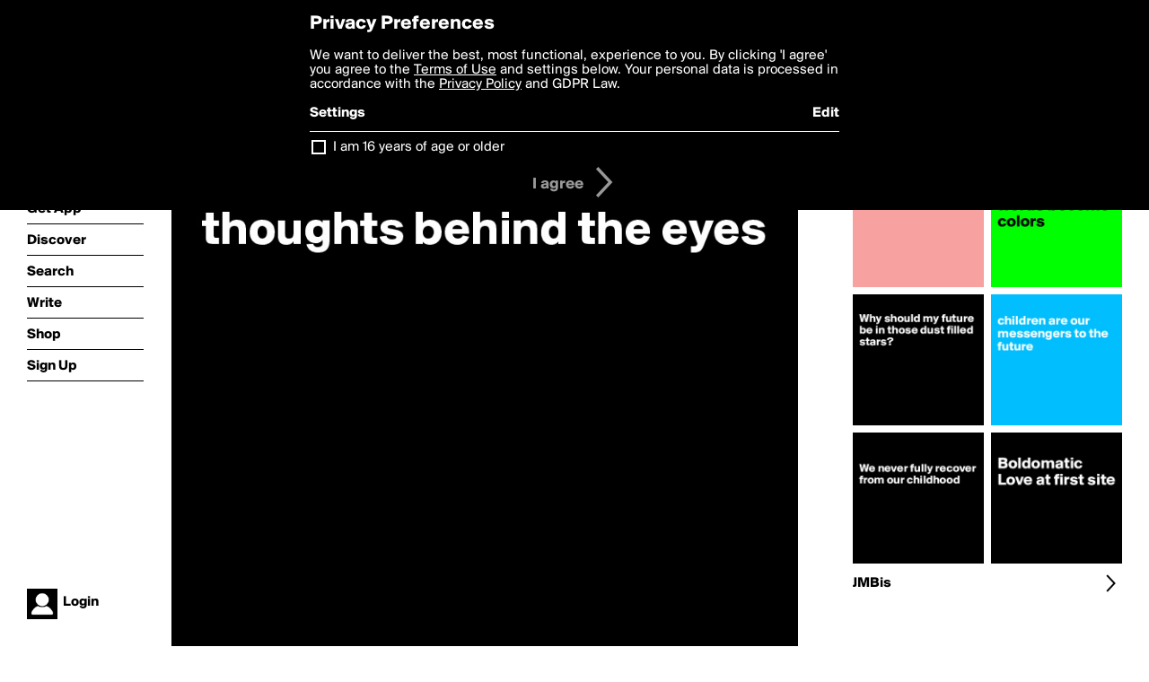

--- FILE ---
content_type: text/html; charset=utf-8
request_url: http://www.boldomatic.com/p/pXR1Zw/for-the-avoidance-of-doubt-you-find-my-thoughts-behind-the-eyes
body_size: 15539
content:
<!doctype html> <html> <head> <meta http-equiv="Content-Type" content="text/html; charset=UTF-8"/> <meta name="viewport" content="width=device-width, initial-scale=1, maximum-scale=2, user-scalable=yes"/> <meta name="apple-mobile-web-app-capable" content="yes"/> <meta name="process-time-ms" content="3113"/> <meta name="current-time-ms" content="1768485246105"/> <meta name="resource-dir" content="/resource/web/v2"/> <link rel="stylesheet" type="text/css" href="http://cdn.boldomatic.com/content/bundle/web/v2/css/boldomatic-web-bundle.css?theme=default&amp;build=024117-024099"> <script type="text/javascript" src="/content/bundle/web/v2/js/boldomatic-web-bundle.js?theme=default&amp;build=024117-024099"></script> <link rel="icon" type="image/png" href="/resource/web/v2/images/favicon.png"/> <meta property="og:site_name" content="Boldomatic"/> <meta name="google-site-verification" content="Vkn9x3TYW1q0BAy9N0fg7Af_1P32RadojIcZlMVHsPo"/> <script type="text/javascript">
        _boldomatic_applyConfig(null);
        _boldomatic_setPrivacyOptions(null);
    </script> <script type="text/javascript">
        var ga = null;
        if (true) {
            (function(i,s,o,g,r,a,m){i['GoogleAnalyticsObject']=r;i[r]=i[r]||function(){
                (i[r].q=i[r].q||[]).push(arguments)},i[r].l=1*new Date();a=s.createElement(o),
                m=s.getElementsByTagName(o)[0];a.async=1;a.src=g;m.parentNode.insertBefore(a,m)
            })(window,document,'script','//www.google-analytics.com/analytics.js','ga');
            ga('set', 'anonymizeIp', true);
            ga('create', 'UA-36280034-1', 'auto');
            if(_boldomatic_getConfig("CampaignID") != null && _boldomatic_getConfig("CampaignID") != "") {
                ga('set', 'campaignName', _boldomatic_getConfig("CampaignID"));
                ga('set', 'campaignSource', "Boldomatic");
            }
            ga('send', 'pageview');
        }
    </script> <script async src="https://www.googletagmanager.com/gtag/js?id=G-8334K5CD5R"></script> <script>
      if (true) {
          window.dataLayer = window.dataLayer || [];
          function gtag(){dataLayer.push(arguments);}
          gtag('js', new Date());
          gtag('config', 'G-8334K5CD5R');
      }
    </script> <title>
for the avoidance of doubt, you find my thoughts behind the eyes






 - Post by JMBis on Boldomatic</title> <meta property="fb:app_id" content="525637504128450"/><meta property="og:image" content="http://cdn.boldomatic.com/content/post/pXR1Zw/for-the-avoidance-of-doubt-you-find-my-thoughts-b?size=800"/><meta property="og:title" content="Post by JMBis on Boldomatic"/><meta property="og:description" content="
for the avoidance of doubt, you find my thoughts behind the eyes






"/><meta property="og:type" content="article"/><meta property="og:url" content="https://boldomatic.com/p/pXR1Zw/for-the-avoidance-of-doubt-you-find-my-thoughts-behind-the-eyes"/><meta property="og:image:width" content="1544"/><meta property="og:image:height" content="800"/><meta property="og:article:author" content="JMBis"/><meta property="twitter:title" content="Post by JMBis on Boldomatic"/><meta property="twitter:description" content="
for the avoidance of doubt, you find my thoughts behind the eyes






"/><meta property="twitter:image:source" content="http://cdn.boldomatic.com/content/post/pXR1Zw/for-the-avoidance-of-doubt-you-find-my-thoughts-b?size=800"/><meta property="twitter:site" content="Boldomatic"/><meta property="twitter:url" content="https://boldomatic.com/p/pXR1Zw/for-the-avoidance-of-doubt-you-find-my-thoughts-behind-the-eyes"/><meta property="twitter:card" content="photo"/><meta name="title" content="Post by JMBis on Boldomatic"/><meta name="description" content="
for the avoidance of doubt, you find my thoughts behind the eyes






"/><meta name="author" content="JMBis"/> <link rel="canonical" href="https://boldomatic.com/p/pXR1Zw/for-the-avoidance-of-doubt-you-find-my-thoughts-behind-the-eyes"/> </head> <body class="section-content xforce-auto-signup"> <div class="container" itemscope itemtype="http://schema.org/WebSite"> <meta itemprop="url" content="https://boldomatic.com/"/> <div class="navigation guest"> <div class="navigation-large"> <a class="titlelink" href="/"><span>boldomatic</span></a> <ul class="main"> <a class="requires-guest" href="/web/about"><li class="navicon boldomatic">About</li></a> <a class="requires-guest" href="/web/get"><li class="navicon download">Get App</li></a> <a class="requires-login" rel="nofollow" href="/view/feed"><li class="navicon feed">Feed</li></a> <a class="" href="/view/discover"><li class="navicon discover">Discover</li></a> <a class="" href="/view/search" onclick="return showSearch();"><li class="navicon search">Search</li></a> <a class="" href="/view/editor"><li class="navicon write">Write</li></a> <a class="requires-login" rel="nofollow" href="/view/news"><li class="navicon news">News<span class="notifs"></span></li></a> <a class="" href="/shop"><li class="navicon shop">Shop<span class="notifs"></span></li></a> <a class="requires-login" rel="nofollow" href="/view/profile"><li class="navicon profile">Profile</li></a> <a class="requires-guest" href="javascript:loginSignup();"><li class="navicon profile">Sign Up</li></a> </ul> </div> <div class="navigation-mobile"> <div class="toolbar menu"> <a href="/"><span class="label site-title">boldomatic</span></a> <a href="javascript:toggleMobileNavigation();"><span class="icon tool down menu menudropdown"></span></a> </div> <ul class="main"> <a class="requires-guest" href="/web/about"> <li class="navicon boldomatic">About</li> </a> <a class="requires-guest" href="/web/get"> <li class="navicon download">Get App</li> </a> <a class="requires-login" rel="nofollow" href="/view/feed"> <li class="navicon feed">Feed</li> </a> <a class="" href="/view/discover"> <li class="navicon discover">Discover</li> </a> <a class="" href="/view/search" onclick="hideMobileNavigation(); return showSearch();"> <li class="navicon search">Search</li> </a> <a class="" href="/view/editor"> <li class="navicon write">Write</li> </a> <a class="requires-login" rel="nofollow" href="/view/news"> <li class="navicon news">News<span class="notifs"></span></li> </a> <a class="" href="/shop"> <li class="navicon shop">Shop<span class="notifs"></span></li> </a> <a class="requires-login" rel="nofollow" href="/view/profile"> <li class="navicon profile">Profile</li> </a> <a class="requires-guest" href="javascript:hideMobileNavigation();loginSignup();"> <li class="navicon profile">Sign Up</li> </a> </ul> </div> <div class="user-profile requires-login"> <a href="/view/profile"> <img src="http://cdn.boldomatic.com/resource/web/v2/images/profile-dummy-2x.png?&amp;width=34&amp;height=34&amp;format=jpg&amp;quality=90"/> <span class="name"></span> <br/> <span class="status">logged&nbsp;in</span> </a> </div> <div class="user-profile requires-guest"> <a href="javascript:_boldomatic_account_showSignupLoginDialog('login');"> <img src="http://cdn.boldomatic.com/resource/web/v2/images/profile-dummy-2x.png?width=34&amp;height=34&amp;format=jpg&amp;quality=90"/> <span class="name centered">Login</span> </a> </div> </div> <div class="search-box"> <div class="search-input" tabindex="-1"></div> <div class="search-tip">Search for #hashtags, @writers or keywords</div> <div class="search-stats"></div> <a title="Close" href="javascript:closeSearch();" class="close-button">&nbsp;</a> </div> <div class="page postview has-max-width"> <div class="warning hidden-content "> This is a scheduled post planned to be published at <span class="timestamp utcms">1679345503000</span> at <span class="time utcms">1679345503000</span> </div> <div class="post  post-not-owned-by-user " post-id="pXR1Zw" post-path="/p/pXR1Zw/for-the-avoidance-of-doubt-you-find-my-thoughts-behind-the-eyes" post-url="https://boldomatic.com/p/pXR1Zw/for-the-avoidance-of-doubt-you-find-my-thoughts-behind-the-eyes" repost-id="pXR1Zw" post-text="\nfor the avoidance of doubt, you find my thoughts behind the eyes\n\n\n\n\n\n\n" post-style="purecolor_black1_v1" post-channel="" itemscope itemtype="http://schema.org/NewsArticle"> <meta itemscope itemprop="mainEntityOfPage" itemType="https://schema.org/WebPage" itemid="https://boldomatic.com/p/pXR1Zw/for-the-avoidance-of-doubt-you-find-my-thoughts-behind-the-eyes"/> <img class="image post-style-purecolor_black1_v1" src="http://cdn.boldomatic.com/content/post/pXR1Zw/for-the-avoidance-of-doubt-you-find-my-thoughts-b?size=800" alt="
for the avoidance of doubt, you find my thoughts behind the eyes






" itemprop="image" itemscope itemtype="https://schema.org/ImageObject"/> <span class="post-text" itemprop="headline">
for the avoidance of doubt, you find my thoughts behind the eyes






</span> <div class="ui"> <div class="toolbar thin spaced tall"> <span class="icon profile wide"> <a href="/view/writer/jmbis"><img class="infobox-trigger" infobox-writer="jmbis" class="profile" src="http://cdn.boldomatic.com/content/profile-image?v=2&amp;platform=web&amp;device=browser&amp;key=profile-images/239621-bd324a01421530ec31571139f6babf029b40f8ea7ba150fa1d4a0155c44e6c53.jpg&amp;width=46&amp;height=46&amp;format=png&amp;quality=90"/></a> </span> <span class="infos"> <div class="strong"> <a class="infobox-trigger" infobox-writer="jmbis" href="/view/writer/jmbis" itemprop="author" itemscope itemtype="https://schema.org/Person">JMBis</a> </div> <div class="text"> <span class="timestamp utcms">1679345503000</span> at <span class="time utcms">1679345503000</span> </div> </span> <span class="icon tool button like likes " track-event="click" track-label="post-tool-like" title="Spread the love by liking this post"></span> <span class="hidden-content icon tool button pin low-priority " track-event="click" track-label="post-tool-pin" title="Pin this post to your private collection"></span> <span class="hidden-content icon tool button delete low-priority post-not-owned-by-user" track-event="click" track-label="post-tool-delete" title="Delete this post"></span> <span class="icon tool button facebook low-priority" track-event="click" track-label="post-tool-facebook" title="Share to Facebook"></span> <span class="icon tool button twitter low-priority" track-event="click" track-label="post-tool-twitter" title="Share to Twitter"></span> <span class="icon tool button pinterest low-priority" track-event="click" track-label="post-tool-pinterest" title="Share to Pinterest"></span> <span class="icon tool button menu" track-event="click" track-label="post-tool-menu" title="Repost, Translate, and More"></span> <span class="icon tool button share" track-event="click" track-label="post-tool-share" title="Share, Save or Repost"></span> </div> </div> <div class="activities" style="clear:both;">     <ul class="likes"> <li class="like"><a class="nocallout infobox-trigger" infobox-writer="pipp" href="/view/writer/pipp"><span class="highlight">pipp</span></a>, <a class="nocallout infobox-trigger" infobox-writer="fionacatherine" href="/view/writer/fionacatherine"><span class="highlight">Fionacatherine</span></a>, <a class="nocallout infobox-trigger" infobox-writer="eulekauzig" href="/view/writer/eulekauzig"><span class="highlight">eulekauzig</span></a>, <a class="nocallout infobox-trigger" infobox-writer="wortsprudel" href="/view/writer/wortsprudel"><span class="highlight">wortsprudel</span></a>, <a class="nocallout infobox-trigger" infobox-writer="hanna1" href="/view/writer/hanna1"><span class="highlight">hanna1</span></a>, <a class="nocallout infobox-trigger" infobox-writer="schnudelhupf" href="/view/writer/schnudelhupf"><span class="highlight">schnudelhupf</span></a>, <a class="nocallout infobox-trigger" infobox-writer="andshecame" href="/view/writer/andshecame"><span class="highlight">AndSheCame</span></a>, <a class="nocallout infobox-trigger" infobox-writer="trek" href="/view/writer/trek"><span class="highlight">Trek</span></a> and <a class="nocallout infobox-trigger" infobox-writer="krisargent" href="/view/writer/krisargent"><span class="highlight">Krisargent</span></a> like this</li> </ul> <ul class="reposts"> <li class="reposts">reposted by <a class="nocallout infobox-trigger" infobox-writer="hanna1" href="/view/writer/hanna1"><span class="highlight">hanna1</span></a></li> </ul> <ul class="comments hidden" post-id="pXR1Zw"> <li class="comments " comment-id="8lYVGA"> <a class="nocallout infobox-trigger" infobox-writer="hanna1" href="/view/writer/hanna1"> <span class="highlight">hanna1</span></a>: <span class="comment non-deletable">Wonderfull one</span> <a class="comment deletable" href="javascript:showDeleteCommentMenu('8lYVGA');">Wonderfull one <span class="icon delete">&#160;</span></a> </li> <li class="template comments"><a class="nocallout userlink" href="/view/writer/"><span class="highlight"></span></a>: <span class="comment"></span></li> <li class="plus"><a class="nocallout" href="javascript:addComment('pXR1Zw');"><span class="highlight">Add a Comment...</span></a></li> </ul> </div> </div> </div> <div class="sidebar"> <div class="boldomatic-partners"></div>  <h2>More by JMBis</h2> <div class="post-listing two-column"> <div class="randomize"> <div class="item odd"> <a class="overlay" href="/p/VNNjIQ/we-never-fully-recover-from-our-childhood" title="Share, like, comment and more..."> <img class="image" src="http://cdn.boldomatic.com/content/post/VNNjIQ/We-never-fully-recover-from-our-childhood?size=304"/> </a> </div><div class="item even"> <a class="overlay" href="/p/hEqsEg/why-should-my-future-be-in-those-dust-filled-stars" title="Share, like, comment and more..."> <img class="image" src="http://cdn.boldomatic.com/content/post/hEqsEg/Why-should-my-future-be-in-those-dust-filled-star?size=304"/> </a> </div><div class="item odd"> <a class="overlay" href="/p/R2k5ew/i-loved-without-questions-i-left-without-answers" title="Share, like, comment and more..."> <img class="image" src="http://cdn.boldomatic.com/content/post/R2k5ew/I-loved-without-questions-I-left-without-answers?size=304"/> </a> </div><div class="item even"> <a class="overlay" href="/p/ctVLMA/boldomatic-love-at-first-site" title="Share, like, comment and more..."> <img class="image" src="http://cdn.boldomatic.com/content/post/ctVLMA/Boldomatic-Love-at-first-site?size=304"/> </a> </div><div class="item odd"> <a class="overlay" href="/p/FdAYNA/children-are-our-messengers-to-the-future" title="Share, like, comment and more..."> <img class="image" src="http://cdn.boldomatic.com/content/post/FdAYNA/children-are-our-messengers-to-the-future?size=304"/> </a> </div><div class="item even"> <a class="overlay" href="/p/1QROQA/as-i-smell-you-words-become-colors" title="Share, like, comment and more..."> <img class="image" src="http://cdn.boldomatic.com/content/post/1QROQA/as-I-smell-you-words-become-colors?size=304"/> </a> </div> </div> <div class="clear"></div> </div> <a href="/view/writer/jmbis" title="View JMBis's Profile"> <div class="toolbar thin spaced"> <span class="label">JMBis</span> <span class="tool button icon details"></span> </div> </a>  <div class="sidebar-spacer"></div> </div> <div class="footer guest"> <a href="/web/about">About</a> <a href="/web/help">Help</a> <a href="/brands">Brands</a> <a href="/affiliate">Affiliate</a> <a href="/developer">Developer</a> <a href="/web/press">Press</a> <a href="/web/contact">Contact</a> <a href="/web/copyright">Copyright</a> <a href="/web/privacy">Privacy</a> <a href="/web/terms">Terms</a> </div> </div> </body> </html>